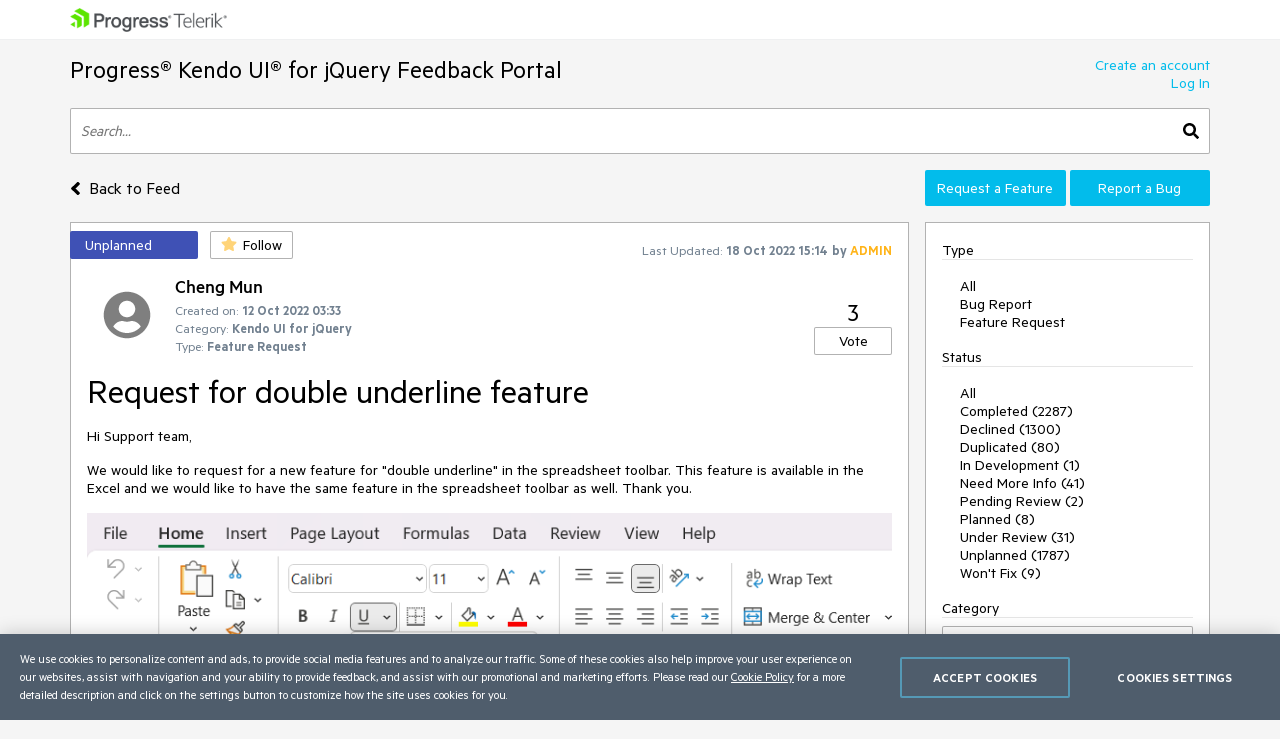

--- FILE ---
content_type: text/html; charset=utf-8
request_url: https://feedback.telerik.com/kendo-jquery-ui/1583038-request-for-double-underline-feature
body_size: 17555
content:
<!DOCTYPE html>

<html>
<head>
    <meta name="viewport" content="width=device-width" />
    <link rel="shortcut icon" href="/content/images/favicon.ico" />

    <link rel="preconnect" href="https://stats.g.doubleclick.net">
    <link rel="preconnect" href="https://www.googletagmanager.com">

    <link rel="preload" href="/content/fonts/metric-light.woff2" as="font" crossorigin="anonymous" />
    <link rel="preload" href="/content/fonts/metric-medium.woff2" as="font" crossorigin="anonymous" />
    <link rel="preload" href="/content/fonts/metric-regular.woff2" as="font" crossorigin="anonymous" />
    <link rel="preload" href="/content/fonts/metric-semibold.woff2" as="font" crossorigin="anonymous" />

    
    <title>
        Request for double underline feature
    </title>
    
	<meta name="feedback-portal" content="9" />
	<meta name="thread-id" content="1583038" />
	<meta name="thread-status" content="4" />
	<meta name="thread-type" content="2" />
		<meta name="thread-category" content="949" />


    <link href="/content/css?v=VBn70ooU1jLOoo3ldNhAsf812CHkHXxZObR7XoKz2sA1" rel="stylesheet"/>


    <script src="/bundles/js?v=NcAgLPkyKb5gMPX76CByWNPf1s1P7kz57ffg6AIfn8E1" async></script>


    <script>
        window.addEventListener('DOMContentLoaded', (function () {
            var buttons = document.getElementsByTagName("button");
            for (var i = 0; i < buttons.length; i++) {
                buttons[i].setAttribute('disabled', 'disabled');
            }

            window._fpq = window._fpq || [];
            window._fpq.push(function () {
                for (var i = 0; i < buttons.length; i++) {
                    buttons[i].removeAttribute('disabled');
                }
            });
        }));
    </script>
    <!-- Google Tag Manager -->
    <script>
    window.isMobile = function () {
        var result = false;
        var matches = [
            /(Windows Phone(?: OS)?)\s(\d+)\.(\d+(\.\d+)?)/,
            /(Silk)\/(\d+)\.(\d+(\.\d+)?)/,
            /(Android|Android.*(?:Opera|Firefox).*?\/)\s*(\d+)\.?(\d+(\.\d+)?)?/,
            /(iPhone|iPod).*OS\s+(\d+)[\._]([\d\._]+)/,
            /(iPad).*OS\s+(\d+)[\._]([\d_]+)/,
            /(MeeGo).+NokiaBrowser\/(\d+)\.([\d\._]+)/,
            /(webOS)\/(\d+)\.(\d+(\.\d+)?)/,
            /(BlackBerry|BB10).*?Version\/(\d+)\.(\d+(\.\d+)?)/,
            /(PlayBook).*?Tablet\s*OS\s*(\d+)\.(\d+(\.\d+)?)/,
            /(MSIE)\s+(\d+)\.(\d+(\.\d+)?)/,
            /(tizen).*?Version\/(\d+)\.(\d+(\.\d+)?)/i,
            /(sailfish).*rv:(\d+)\.(\d+(\.\d+)?).*firefox/i,
            /(Mobile).*rv:(\d+)\.(\d+(\.\d+)?).*Firefox/
        ];
        for (var i = 0; i < matches.length; i++) {
            result = matches[i].test(window.navigator.userAgent);
            if (result) {
                break;
            }
        }
        return result;
    }
</script>

<script type="text/plain" class="optanon-category-1">
    if (!isMobile()) {
        (function(w, d, s, l, i) {
		    w[l] = w[l] || [];
		    w[l].push({
		    'gtm.start': new Date().getTime(),
		    event: 'gtm.js'
		});
		    
        var f = d.getElementsByTagName(s)[0],
		j = d.createElement(s),
		dl = l != 'dataLayer' ? '&l=' + l : '';
		j.async = true;
		j.src = 'https://www.googletagmanager.com/gtm.js?id=' + i + dl;
		f.parentNode.insertBefore(j, f);
		})(window, document, 'script', 'dataLayer', "GTM-6X92");
	}
</script>

<script type="text/plain" class="optanon-category-2">
    if (isMobile()) {
	    window._gaq = window._gaq || [];
	    window._gaq.push(['_setAccount', "UA-111455-1"],
	    ['_setDomainName', '.telerik.com'],
	    ['_addIgnoredRef', 'telerik.com'],
	    ['_trackPageview']);

	    var ga = document.createElement('script'); 
        ga.type = 'text/javascript'; 
        ga.async = true;
	    ga.src = '//stats.g.doubleclick.net/dc.js';
	    var s = document.getElementsByTagName('script')[0]; 
        s.parentNode.insertBefore(ga, s);
	}
</script>

<script src="https://cdn.cookielaw.org/consent/3dfce4f2-dab6-4128-9f33-df7e0597da82/otSDKStub.js" data-language="en" type="text/javascript" charset="UTF-8" data-domain-script="3dfce4f2-dab6-4128-9f33-df7e0597da82" async></script>

    <!-- End Google Tag Manager -->

    
    
	<script>
		var isUserAuthenticated = false;
		function initializeUI() {
			$('#replyContent').kendoEditor({
				tools: [
					"formatting",
					"bold",
					"italic",
					"underline",
					"justifyLeft",
					"justifyCenter",
					"justifyRight",
					"insertUnorderedList",
					"insertOrderedList",
					"indent",
					"outdent",
					"createLink",
					"unlink",
					"insertImage",
					"backColor"
				]
			});

			var allowedExtensions = [".zip",".rar",".jpg",".png",".gif"];
			var maxFileSize = 20971520;

			$("#attachments").kendoUpload({
				async: {
					saveUrl: "/tempfile/save",
					removeUrl: "/tempfile/remove",
					autoUpload: true,
					batch: false,
					saveField: 'tempFile',
					removeField: 'name',
				},
				success: onSuccess,
				remove: onRemove,
				upload: onUpload
			});

			function onUpload(e) {
				var file = e.files[0];

				if (file.size <= 0) {
					notificationService.error("File is too small.", null, { timeOut: 0, extendedTimeOut: 0 });
					$('#dAttachmentError').empty();
					e.preventDefault();
					return;
				}

				if (allowedExtensions.indexOf(file.extension.toLowerCase()) < 0) {
					notificationService.error("Incorrect file extension. Please choose file with valid extension.", null, { timeOut: 0, extendedTimeOut: 0 });
					$('#dAttachmentError').empty();
					e.preventDefault();
					return;
				}

				var totalSize = $("#attachments")
					.data('kendoUpload')
					.getFiles()
					.reduce(function (total, currentFile) {
						return total + currentFile.size;
					}, 0);

				if (totalSize > maxFileSize) {
					notificationService.error("Files total size is too large."), null, { timeOut: 0, extendedTimeOut: 0 };
					$('#dAttachmentError').empty();
					e.preventDefault();
					return;
				}
			}

			function onSuccess(e) {
				var files = $("#attachments").data('kendoUpload').getFiles();

				if (e.operation === "upload") {
					e.files[0].tempName = e.response;
				}

				if (e.operation === "remove") {
					var removedFileIndex = files.indexOf(e.files[0]);
					if (removedFileIndex >= 0) {
						files.splice(removedFileIndex, 1);
					}
				}

				$('#replyForm').find('.uploaded-attachment').remove();

				for (var i = 0; i < files.length; i++) {
					$("<input />")
						.attr("name", 'attachments[' + i + '].name')
						.attr("type", 'hidden')
						.addClass('uploaded-attachment')
						.val(files[i].name)
						.appendTo('#replyForm');

					$("<input />")
						.attr("name", 'attachments[' + i + '].tempFileName')
						.attr("type", 'hidden')
						.addClass('uploaded-attachment')
						.val(files[i].tempName)
						.appendTo('#replyForm');
				}

				$('#attachments').blur();
			}

			function onRemove(e) {
				e.data = {
					tempFileName: e.files[0].tempName,
					name: e.files[0].name
				};
			}
		};

		window._fpq = window._fpq || [];
		window._fpq.push(function () {
			if (window.location.hash == '#posted') {
				window.location.hash = '';
				scrollAndShowNotification();
			}
		});

		function onReplySucceeded() {
			initializeUI();
			grecaptcha.render($('#replyCpt')[0])
			$.validator.unobtrusive.parse("#replyForm");

			if (isUserAuthenticated) {
				notificationService.success("Your comment has been posted successfully!");
			} else {
				window.location.href = window.location.href + '#posted';
				window.location.reload();
			}

			$(window).off('beforeunload');
		}

		function submitReply() {
			$('#replyForm').submit();
		}

		function replyBtnClick() {
			var $replyForm = $('#replyForm');
			$replyForm.validate();

			if (!$replyForm.valid()) {
				return;
			}

			if (isUserAuthenticated) {
				grecaptcha.execute();
			} else {
				openAuthPopup('/authentication/logincallback', function () { grecaptcha.execute() });
			}
		}

		function scrollAndShowNotification() {
			$('html, body').animate({
				scrollTop: ($('.comment-box').first().offset().top)
			}, 500);

			notificationService.success("Your comment has been posted successfully!")
		}

		function showReplyContainer(button) {
			$(button).spinLoaderInline();

			loadReplyScripts()
				.then(function () {
					$('#reply-container-toggle').hide();
					$('#reply-container')
						.show(0, function () {
							scrollElementToBottom('btnReply')
						});
                    $(window).on('beforeunload', canLeavePage);
				});
		}

		function canLeavePage() {
            var val = $('#replyContent').data('kendoEditor').value();
            if (val) {
                return 'Are you sure you want to leave this page?'
            }
		}

		var replyScriptsPromise = null;

		function loadReplyScripts() {
			if (!replyScriptsPromise) {
				replyScriptsPromise = Promise.all([
					loadCssAsync('https://kendo.cdn.telerik.com/2019.1.220/styles/kendo.common-office365.min.css'),
					loadCssAsync('https://kendo.cdn.telerik.com/2019.1.220/styles/kendo.office365.min.css'),
					loadCssAsync('https://kendo.cdn.telerik.com/2019.1.220/styles/kendo.office365.mobile.min.css'),
					loadScriptAsync('https://kendo.cdn.telerik.com/2019.1.220/js/jszip.min.js'),
					loadScriptAsync('https://kendo.cdn.telerik.com/2019.1.220/js/kendo.all.min.js'),
					loadRecaptcha()
				])
					.then(function () {
						initializeUI();
					});
			}

			return replyScriptsPromise;
		}

		function loadRecaptcha() {
			return new Promise(function (resolve, reject) {
				window.grecaptchaLoad = function () {
					grecaptcha.render($('#replyCpt')[0]);
					resolve();
				}

				loadScriptAsync('https://www.google.com/recaptcha/api.js?onload=grecaptchaLoad&render=explicit', null, true)
					.then(function () { }, reject);
			});
		}

		function scrollElementToBottom(elementId) {
			var $element = $('#' + elementId);

			if (isInViewPort($element)) {
				return;
			}

			var topOffset = $element.offset().top - $(window).height() + 50;

			if (topOffset <= 0) {
				return;
			}

			$('html, body').animate({
				scrollTop: topOffset
			}, 500);
		}

		function isInViewPort($element) {
			var viewPortTop = $(window).scrollTop();
			var viewPortBottom = viewPortTop + $(window).height();

			var elementTop = $element.offset().top;

			var result = elementTop < viewPortBottom && elementTop > viewPortTop;

			return result;
		}
	</script>


</head>
<body class="row no-gutters">
	<!-- Google Tag Manager (noscript) -->
	<noscript>
		<iframe src="https://www.googletagmanager.com/ns.html?id=GTM-6X92"
				height="0" width="0" style="display:none;visibility:hidden"></iframe>
	</noscript>
	<!-- End Google Tag Manager (noscript) -->
	<div class="col-12">
		<div class="header mb-3 pr-sm-0 pl-sm-0 pl-3 pr-3">
			<div class="container">
				<a href="https://www.telerik.com/" class="e2e-progress-telerik-link row">
					<img class="logo" src="/content/images/logo.png" />
				</a>
			</div>
		</div>
		<div class="pr-sm-0 pl-sm-0 pl-3 pr-3">
			<div class="container e2e-main-container">





<div class="row justify-content-between">
    <div class="portal-header col p-0 pb-3">
        <a href="/kendo-jquery-ui" class="txt-link e2e-portal-name-link">
            Progress&#174; Kendo UI&#174; for jQuery Feedback Portal
        </a>
    </div>
    <div class="side-bar-toggle col-auto d-md-none d-flex align-items-end pb-3">
		<svg xmlns="http://www.w3.org/2000/svg" viewBox="0 0 448 512"><path d="M16 132h416c8.837 0 16-7.163 16-16V76c0-8.837-7.163-16-16-16H16C7.163 60 0 67.163 0 76v40c0 8.837 7.163 16 16 16zm0 160h416c8.837 0 16-7.163 16-16v-40c0-8.837-7.163-16-16-16H16c-8.837 0-16 7.163-16 16v40c0 8.837 7.163 16 16 16zm0 160h416c8.837 0 16-7.163 16-16v-40c0-8.837-7.163-16-16-16H16c-8.837 0-16 7.163-16 16v40c0 8.837 7.163 16 16 16z" /></svg>
    </div>
    <div class="col-auto p-0 d-none d-md-inline-block pb-3">
            <a href="https://www.telerik.com/login/v2/telerik#register" target="_blank" class="row justify-content-end no-gutters e2e-create-account-link">Create an account</a>
            <a href="javascript:void(0)" class="row justify-content-end no-gutters e2e-log-in-link" onclick="window.openAuthPopup('/Authentication/LogInCallback')">Log In</a>
    </div>
</div>

<div class="row mb-3">
    <div class="col p-0">
        <div class="search-container">
<form action="/kendo-jquery-ui/search" class="row no-gutters justify-content-between" method="get">                <input id="txtSearch" type="text" name="searchterm" class="search-box col e2e-main-search" maxlength="500" placeholder="Search..." />
				<button class="search-btn col-auto e2e-main-search-button">
					<svg xmlns="http://www.w3.org/2000/svg" viewBox="0 0 512 512"><path d="M505 442.7L405.3 343c-4.5-4.5-10.6-7-17-7H372c27.6-35.3 44-79.7 44-128C416 93.1 322.9 0 208 0S0 93.1 0 208s93.1 208 208 208c48.3 0 92.7-16.4 128-44v16.3c0 6.4 2.5 12.5 7 17l99.7 99.7c9.4 9.4 24.6 9.4 33.9 0l28.3-28.3c9.4-9.4 9.4-24.6.1-34zM208 336c-70.7 0-128-57.2-128-128 0-70.7 57.2-128 128-128 70.7 0 128 57.2 128 128 0 70.7-57.2 128-128 128z" /></svg>
				</button>
</form>        </div>
    </div>
</div>

<div class="row top-nav mb-3">
		<div class="pl-0 col-lg-8 col-xl-9 align-self-xl-center align-self-sm-end">
			<span>
				<a class="txt-link no-hover e2e-back-to-feed-button" href="/kendo-jquery-ui">
					<svg xmlns="http://www.w3.org/2000/svg" class="arrow-back-to-feed mr-1 u-vam" viewBox="0 0 256 512"><path d="M31.7 239l136-136c9.4-9.4 24.6-9.4 33.9 0l22.6 22.6c9.4 9.4 9.4 24.6 0 33.9L127.9 256l96.4 96.4c9.4 9.4 9.4 24.6 0 33.9L201.7 409c-9.4 9.4-24.6 9.4-33.9 0l-136-136c-9.5-9.4-9.5-24.6-.1-34z" /></svg>
					<span class="h4 u-vam">Back to Feed</span>
				</a>
				</span>
			</div>
    <div class="pb-3 pb-lg-0 col-lg-4 col-md-12 col-xl-3 p-0 align-self-end order-first order-lg-last">
        <div class="row no-gutters">
                <a class="col-md col-lg-12 col-xl mt-xl-0 mt-2 btn-accent e2e-submit-issue-link "
                   target="_blank"
                   href="https://www.telerik.com/account/support-center/contact-us/technical-support?fbp=true&amp;pid=949&amp;type=2&amp;spid=&amp;q=">
                    Request a Feature
                </a>
                <a class="col-md col-lg-12 col-xl mt-xl-0 mt-2 btn-accent e2e-submit-issue-link ml-xl-1 ml-lg-0 ml-0 ml-md-1"
                   target="_blank"
                   href="https://www.telerik.com/account/support-center/contact-us/technical-support?fbp=true&amp;pid=949&amp;type=3&amp;spid=&amp;q=">
                    Report a Bug
                </a>
        </div>
    </div>
</div>

<div class="row">
    <div class="col-12 col-md-8 col-xl-9 pl-0 pr-0 pr-md-3">







<div id="thread-details-1583038" class="thread-box pt-2 e2e-ticket-box">
	<div class="row justify-content-between no-gutters mr-3">

		<div class="col-auto u-ml-1">
			<div>
				<div class="d-inline-block thread-status e2e-thread-status thread-status-unplanned" data-title="Valid feature request or bug report, not scheduled for implementation yet.">
					Unplanned
				</div>
				<div class="d-inline-block pl-2">
					
<div id="follow-1583038">
<form action="/follower/follow" data-ajax="true" data-ajax-begin="$(&#39;#follow-1583038 button&#39;).prop(&#39;disabled&#39;, true)" data-ajax-failure="notificationService.defaultError()" data-ajax-mode="replace-with" data-ajax-success="window.reloadPage()" data-ajax-update="#follow-1583038" id="form0" method="post">		<input type="hidden" name="id" value="1583038" />
		
			<input name="__RequestVerificationToken" type="hidden" value="JGe1AYWMkP36GIkOmUqAcRwD3eACw_n6v-RUaD86oDVDGIEAztUPNxj28jdLyyGmGy5u23zjpMQwNhjFK-VsF-9N_MvO05K7z_mosBJ9F8Zz8Q9H6DD7ctfEtU1yo6hhjbNd5aZO0-DBXJnUmRNAXw2" />
		
			<button class="portal-btn btn-follow e2e-follow-btn"
					type="button"
					onclick="openAuthPopup('/authentication/logincallback', function() {$('#follow-1583038 form').submit()}); return false">
				<svg xmlns="http://www.w3.org/2000/svg" viewBox="0 0 576 512"><path d="M259.3 17.8L194 150.2 47.9 171.5c-26.2 3.8-36.7 36.1-17.7 54.6l105.7 103-25 145.5c-4.5 26.3 23.2 46 46.4 33.7L288 439.6l130.7 68.7c23.2 12.2 50.9-7.4 46.4-33.7l-25-145.5 105.7-103c19-18.5 8.5-50.8-17.7-54.6L382 150.2 316.7 17.8c-11.7-23.6-45.6-23.9-57.4 0z" /></svg>
				<span>Follow</span>
			</button>
</form></div>
				</div>
			</div>
		</div>
		<div class="col-md col-lg-auto align-self-start text-center d-none d-md-inline-block u-pt10">
			<span class="lbl-sm">Last Updated:</span>
			<span class="txt-sm e2e-last-updated-time" data-utcdate="1666106043713">18 Oct 2022 15:14</span>
			<span class="txt-sm e2e-last-updated-by-user">
				by 					<span class="adm-name txt-sm">ADMIN</span>
			</span>
		</div>
	</div>
	<div class="row no-gutters justify-content-between mr-3 mt-3 ml-3">
		<div class="row col no-gutters">
			<div class="col-auto mr-2">
				<div class="avatar-container">
		<img src="/content/images/default-avatar.svg" class="img-def-avatar e2e-avatar-image" loading="lazy" />
	
</div>
			</div>
			<div class="row col u-wsnw">
				<div class="col-12">
					<span class="header3 e2e-thread-created-by-user">Cheng Mun</span>
				</div>
				<div class="row no-gutters col-12 align-self-end">
					<div class="col-12">
						<span class="lbl-sm">Created on:</span>
						<span class="txt-sm e2e-created-on" data-utcdate="1665545615530">12 Oct 2022 03:33</span>
					</div>
						<div class="col-12 e2e-ticket-category-section">
							<span class="lbl-sm">Category:</span>
							<span class="txt-sm e2e-ticket-category">Kendo UI for jQuery</span>
						</div>
					<div class="col-12">
						<span class="lbl-sm">Type:</span>
						<span class="txt-sm e2e-ticket-type">Feature Request</span>
					</div>
				</div>
			</div>
		</div>
		<div class="col-auto align-self-end">
			
<form action="/vote/votethread" data-ajax="true" data-ajax-begin="$(&#39;#vote-1583038 button&#39;).prop(&#39;disabled&#39;, true)" data-ajax-failure="notificationService.defaultError()" data-ajax-mode="replace-with" data-ajax-success="window.reloadPage()" data-ajax-update="#vote-1583038" id="vote-1583038" method="post">	<div class="row no-gutters justify-content-center">
		<div class="col-auto">
			<span class="txt-lg e2e-votes-count ">3</span>
		</div>
	</div>
	<div class="row no-gutters justify-content-center">
		<div class="col-auto">
				<button class="portal-btn btn-vote e2e-vote-button"
						type="button"
						onclick="openAuthPopup('/authentication/logincallback', function() {
							$('#vote-1583038').submit();
						}); return false">
					Vote
				</button>
		</div>
		<input name="__RequestVerificationToken" type="hidden" value="7Z42aLbfjvtQmz8OjJOZgtHTxa-D0vLZYfwwZk7f3UdHtIA1Mmjw5TPPSsMhAU34ghO6bq1QBBwOZJml2Rv-kVIa7KqjDOkOGEBbSzjU6z12Hla_TW30C_kETWrBfL_LTAuLmaDfoTIc7eU4Vxxd7Q2" />
	</div>
	<input name="portalThreadId" value="1583038" type="hidden" />
	<input name="voteCount" value="3" type="hidden" />
</form>
		</div>
	</div>
	<div class="txt-xl u-wwbw m-3 e2e-thread-title">Request for double underline feature</div>
	<div class="u-bb pb-3 mr-3 ml-3">
		<div class="e2e-thread-description u-wwbw msg-content">
			<p>Hi Support team,</p><p>We would like to request for a new feature for "double underline" in the spreadsheet toolbar. This feature is available in the Excel and we would like to have the same feature in the spreadsheet toolbar as well. Thank you.</p><p><img src="/embedded-images/1583038/image/0?h=6947ee75cece12ac3e9a810309b03de5ebb294853367ce7545ab2874671f7b85" loading="lazy"></p><p><img src="/embedded-images/1583038/image/1?h=663f3faf411c74131f17c26d5e3fd0212c64b3adbefe46b93eea28f05739e981" loading="lazy"></p><p>&nbsp;</p>
		</div>


	</div>
	<div id="reply-container-toggle" class="m-3 mb-4">
		<button onclick="showReplyContainer(this)" class="color-btn btn-accent btn-l e2e-add-comment-button">Add a Comment</button>
	</div>
	<div id="reply-container" class="m-3 mb-5 e2e-reply-section"  style="display:none">
<form action="/kendo-jquery-ui/1583038/reply" class="u-bb pb-3" data-ajax="true" data-ajax-begin="$(&#39;#btnReply&#39;).text(&#39;Posting&#39;).spinLoaderInline()" data-ajax-failure="notificationService.defaultError()" data-ajax-method="POST" data-ajax-mode="replace-with" data-ajax-success="onReplySucceeded()" data-ajax-update="#thread-details-1583038" id="replyForm" method="post">			<label for="replyContent">Your Comment</label>
			<textarea data-val="true" data-val-htmlrequired="Comment text is required" autocomplete="off" name="messageContent" id="replyContent" class="w-100 u-h250 mb-2"></textarea>
			<div class="field-validation-valid e2e-comment-validation" data-valmsg-for="messageContent" data-valmsg-replace="true"></div>
			<label class="mt-3 mr-2" for="attachments">Attach files</label>
			<span class="lbl-sm">(Total attached files size should be smaller than <b>20mb</b>. Allowed extensions: <b>.zip, .rar, .jpg, .png, .gif</b>)</span>
			<div class="w-100">
				<input data-val="true" data-val-tempname="Files not yet uploaded" name="attachments" id="attachments" type="file" autocomplete="off" accept=".zip,.rar,.jpg,.png,.gif" />
			</div>
			<div id="dAttachmentError" class="field-validation-valid" data-valmsg-for="attachments" data-valmsg-replace="true"></div>
			
				<div class="g-recaptcha" data-callback="submitReply" data-siteKey="6LfgW3QUAAAAAFVWIO08xZxDocGf3mHApyXN6dvJ" data-size="invisible" id="replyCpt"></div>
				<input name="__RequestVerificationToken" type="hidden" value="VNdpMlYqn7JnjPDZlcyibzQLyjhiZuJfAPwfVYCOmv6zdYG_zB0PzRnNeC0ioW3fPNe2s8l-XWouO0byIpFJ289zDsXR-51u5PrFA-Z4XFjinnb3-DVuqvnzLDi718iZUs9fYVjMaprMTRg3DefYvg2" />
			
			<button id="btnReply" onclick="replyBtnClick()" class="mt-3 color-btn btn-accent btn-l e2e-post-comment-button" type="button">Post Comment</button>
</form>	</div>
	<div class="m-3 pb-2 u-bb e2e-thread-comments-count">
			0 comments
	</div>
</div>
</div>
    <div class="side-bar-container col-md-4 col-xl-3 p-0 d-md-inline-block d-none">


        <div class="col-8 col-sm-6 col-md-12 side-bar pl-3 pr-3">
            <div class="mt-2 d-md-none">
                    <a href="https://www.telerik.com/login/v2/telerik#register" target="_blank" class="d-block pt-1 pb-1 w-100">Create an account</a>
                    <a href="javascript:void(0)" class="d-block pt-1 pb-1 w-100" onclick="window.openAuthPopup('/Authentication/LogInCallback')">Log In</a>

                <div class="mt-3 mb-3 u-bb">View</div>
                <ul class="side-bar-list pb-2">
                        <li class="">
                            <a class="txt-link  pt-1 pb-1 d-inline-block w-100" href="/kendo-jquery-ui?listMode=Recent">Recently Updated</a>
                        </li>
                        <li class="">
                            <a class="txt-link  pt-1 pb-1 d-inline-block w-100" href="/kendo-jquery-ui?listMode=New">New Items</a>
                        </li>
                        <li class="">
                            <a class="txt-link  pt-1 pb-1 d-inline-block w-100" href="/kendo-jquery-ui?listMode=Popular">Most Popular</a>
                        </li>
				<li class="">
					<a class="txt-link  pt-1 pb-1 d-inline-block w-100" href="/kendo-jquery-ui/status-info">Status Info</a>
				</li>
                </ul>
            </div>
            <div class="u-bb mt-2 mb-3">Type</div>
            <ul class="side-bar-list e2e-side-bar-type">
                <li class="">
                    <a class="txt-link e2e-all-types-link e2e-type-link pt-1 pb-1 w-100 d-inline-block d-md-inline" href="/kendo-jquery-ui">All</a>
                </li>
                    <li class="">
                        <a class="txt-link e2e-type-link pt-1 pb-1 w-100 d-inline-block d-md-inline" href="/kendo-jquery-ui?typeId=3">Bug Report</a>
                    </li>
                    <li class="">
                        <a class="txt-link e2e-type-link pt-1 pb-1 w-100 d-inline-block d-md-inline" href="/kendo-jquery-ui?typeId=2">Feature Request</a>
                    </li>
            </ul>
            <div class="u-bb mt-3 mb-3">Status</div>
            <ul class="side-bar-list e2e-side-bar-status">
                <li class="">
                    <a class="txt-link e2e-all-statuses-link e2e-status-link pt-1 pb-1 w-100 d-inline-block d-md-inline" href="/kendo-jquery-ui">All</a>
                </li>
                    <li class="">
                        <a class="txt-link  e2e-status-link pt-1 pb-1 w-100 d-inline-block d-md-inline" href="/kendo-jquery-ui?statusId=2">Completed (2287)</a>
                    </li>
                    <li class="">
                        <a class="txt-link  e2e-status-link pt-1 pb-1 w-100 d-inline-block d-md-inline" href="/kendo-jquery-ui?statusId=3">Declined (1300)</a>
                    </li>
                    <li class="">
                        <a class="txt-link  e2e-status-link pt-1 pb-1 w-100 d-inline-block d-md-inline" href="/kendo-jquery-ui?statusId=31">Duplicated (80)</a>
                    </li>
                    <li class="">
                        <a class="txt-link  e2e-status-link pt-1 pb-1 w-100 d-inline-block d-md-inline" href="/kendo-jquery-ui?statusId=6">In Development (1)</a>
                    </li>
                    <li class="">
                        <a class="txt-link  e2e-status-link pt-1 pb-1 w-100 d-inline-block d-md-inline" href="/kendo-jquery-ui?statusId=27">Need More Info (41)</a>
                    </li>
                    <li class="">
                        <a class="txt-link  e2e-status-link pt-1 pb-1 w-100 d-inline-block d-md-inline" href="/kendo-jquery-ui?statusId=1">Pending Review (2)</a>
                    </li>
                    <li class="">
                        <a class="txt-link  e2e-status-link pt-1 pb-1 w-100 d-inline-block d-md-inline" href="/kendo-jquery-ui?statusId=9">Planned (8)</a>
                    </li>
                    <li class="">
                        <a class="txt-link  e2e-status-link pt-1 pb-1 w-100 d-inline-block d-md-inline" href="/kendo-jquery-ui?statusId=7">Under Review (31)</a>
                    </li>
                    <li class="">
                        <a class="txt-link  e2e-status-link pt-1 pb-1 w-100 d-inline-block d-md-inline" href="/kendo-jquery-ui?statusId=4">Unplanned (1787)</a>
                    </li>
                    <li class="">
                        <a class="txt-link  e2e-status-link pt-1 pb-1 w-100 d-inline-block d-md-inline" href="/kendo-jquery-ui?statusId=5">Won&#39;t Fix (9)</a>
                    </li>
            </ul>
                <div class="side-bar-header u-bb mt-3 mb-3 mb-md-2">Category</div>
                <input type="text" name="cat-search" class="col-12 d-none d-md-block mb-2 prompt e2e-category-filter" placeholder="search for..." />
                <ul class="side-bar-list cat-list e2e-side-bar-category">
                    <li class="">
                        <a class="txt-link e2e-all-categories-link e2e-category-link pt-1 pb-1 w-100 d-inline-block d-md-inline" href="/kendo-jquery-ui">All</a>
                    </li>
                        <li class="cat-link " data-title="Kendo UI for jQuery">
                            <a class="txt-link e2e-category-link pt-1 pb-1 w-100 d-inline-block d-md-inline" href="/kendo-jquery-ui?categoryId=949">Kendo UI for jQuery</a>
                        </li>
                        <li class="cat-link " data-title="ActionSheet">
                            <a class="txt-link e2e-category-link pt-1 pb-1 w-100 d-inline-block d-md-inline" href="/kendo-jquery-ui?categoryId=2328">ActionSheet</a>
                        </li>
                        <li class="cat-link " data-title="AICodingAssistant">
                            <a class="txt-link e2e-category-link pt-1 pb-1 w-100 d-inline-block d-md-inline" href="/kendo-jquery-ui?categoryId=2908">AICodingAssistant</a>
                        </li>
                        <li class="cat-link " data-title="AIPrompt">
                            <a class="txt-link e2e-category-link pt-1 pb-1 w-100 d-inline-block d-md-inline" href="/kendo-jquery-ui?categoryId=2791">AIPrompt</a>
                        </li>
                        <li class="cat-link " data-title="AppBar">
                            <a class="txt-link e2e-category-link pt-1 pb-1 w-100 d-inline-block d-md-inline" href="/kendo-jquery-ui?categoryId=2176">AppBar</a>
                        </li>
                        <li class="cat-link " data-title="ArcGauge">
                            <a class="txt-link e2e-category-link pt-1 pb-1 w-100 d-inline-block d-md-inline" href="/kendo-jquery-ui?categoryId=2902">ArcGauge</a>
                        </li>
                        <li class="cat-link " data-title="AutoComplete">
                            <a class="txt-link e2e-category-link pt-1 pb-1 w-100 d-inline-block d-md-inline" href="/kendo-jquery-ui?categoryId=883">AutoComplete</a>
                        </li>
                        <li class="cat-link " data-title="Avatar">
                            <a class="txt-link e2e-category-link pt-1 pb-1 w-100 d-inline-block d-md-inline" href="/kendo-jquery-ui?categoryId=2466">Avatar</a>
                        </li>
                        <li class="cat-link " data-title="Badge">
                            <a class="txt-link e2e-category-link pt-1 pb-1 w-100 d-inline-block d-md-inline" href="/kendo-jquery-ui?categoryId=2084">Badge</a>
                        </li>
                        <li class="cat-link " data-title="Barcode">
                            <a class="txt-link e2e-category-link pt-1 pb-1 w-100 d-inline-block d-md-inline" href="/kendo-jquery-ui?categoryId=1260">Barcode</a>
                        </li>
                        <li class="cat-link " data-title="BottomNavigation">
                            <a class="txt-link e2e-category-link pt-1 pb-1 w-100 d-inline-block d-md-inline" href="/kendo-jquery-ui?categoryId=2251">BottomNavigation</a>
                        </li>
                        <li class="cat-link " data-title="Breadcrumb">
                            <a class="txt-link e2e-category-link pt-1 pb-1 w-100 d-inline-block d-md-inline" href="/kendo-jquery-ui?categoryId=2094">Breadcrumb</a>
                        </li>
                        <li class="cat-link " data-title="BulletChart">
                            <a class="txt-link e2e-category-link pt-1 pb-1 w-100 d-inline-block d-md-inline" href="/kendo-jquery-ui?categoryId=1189">BulletChart</a>
                        </li>
                        <li class="cat-link " data-title="Button">
                            <a class="txt-link e2e-category-link pt-1 pb-1 w-100 d-inline-block d-md-inline" href="/kendo-jquery-ui?categoryId=1309">Button</a>
                        </li>
                        <li class="cat-link " data-title="ButtonGroup">
                            <a class="txt-link e2e-category-link pt-1 pb-1 w-100 d-inline-block d-md-inline" href="/kendo-jquery-ui?categoryId=1831">ButtonGroup</a>
                        </li>
                        <li class="cat-link " data-title="Calendar">
                            <a class="txt-link e2e-category-link pt-1 pb-1 w-100 d-inline-block d-md-inline" href="/kendo-jquery-ui?categoryId=898">Calendar</a>
                        </li>
                        <li class="cat-link " data-title="Captcha">
                            <a class="txt-link e2e-category-link pt-1 pb-1 w-100 d-inline-block d-md-inline" href="/kendo-jquery-ui?categoryId=2378">Captcha</a>
                        </li>
                        <li class="cat-link " data-title="Card">
                            <a class="txt-link e2e-category-link pt-1 pb-1 w-100 d-inline-block d-md-inline" href="/kendo-jquery-ui?categoryId=2067">Card</a>
                        </li>
                        <li class="cat-link " data-title="Chart">
                            <a class="txt-link e2e-category-link pt-1 pb-1 w-100 d-inline-block d-md-inline" href="/kendo-jquery-ui?categoryId=884">Chart</a>
                        </li>
                        <li class="cat-link " data-title="Chart Wizard">
                            <a class="txt-link e2e-category-link pt-1 pb-1 w-100 d-inline-block d-md-inline" href="/kendo-jquery-ui?categoryId=2826">Chart Wizard</a>
                        </li>
                        <li class="cat-link " data-title="Chat">
                            <a class="txt-link e2e-category-link pt-1 pb-1 w-100 d-inline-block d-md-inline" href="/kendo-jquery-ui?categoryId=1857">Chat</a>
                        </li>
                        <li class="cat-link " data-title="Checkbox">
                            <a class="txt-link e2e-category-link pt-1 pb-1 w-100 d-inline-block d-md-inline" href="/kendo-jquery-ui?categoryId=2085">Checkbox</a>
                        </li>
                        <li class="cat-link " data-title="CheckBoxGroup">
                            <a class="txt-link e2e-category-link pt-1 pb-1 w-100 d-inline-block d-md-inline" href="/kendo-jquery-ui?categoryId=2253">CheckBoxGroup</a>
                        </li>
                        <li class="cat-link " data-title="Chip">
                            <a class="txt-link e2e-category-link pt-1 pb-1 w-100 d-inline-block d-md-inline" href="/kendo-jquery-ui?categoryId=2588">Chip</a>
                        </li>
                        <li class="cat-link " data-title="ChipList">
                            <a class="txt-link e2e-category-link pt-1 pb-1 w-100 d-inline-block d-md-inline" href="/kendo-jquery-ui?categoryId=2589">ChipList</a>
                        </li>
                        <li class="cat-link " data-title="CircularGauge">
                            <a class="txt-link e2e-category-link pt-1 pb-1 w-100 d-inline-block d-md-inline" href="/kendo-jquery-ui?categoryId=2312">CircularGauge</a>
                        </li>
                        <li class="cat-link " data-title="CircularProgressBar">
                            <a class="txt-link e2e-category-link pt-1 pb-1 w-100 d-inline-block d-md-inline" href="/kendo-jquery-ui?categoryId=2494">CircularProgressBar</a>
                        </li>
                        <li class="cat-link " data-title="Collapsible">
                            <a class="txt-link e2e-category-link pt-1 pb-1 w-100 d-inline-block d-md-inline" href="/kendo-jquery-ui?categoryId=1622">Collapsible</a>
                        </li>
                        <li class="cat-link " data-title="ColorGradient">
                            <a class="txt-link e2e-category-link pt-1 pb-1 w-100 d-inline-block d-md-inline" href="/kendo-jquery-ui?categoryId=2495">ColorGradient</a>
                        </li>
                        <li class="cat-link " data-title="ColorPalette">
                            <a class="txt-link e2e-category-link pt-1 pb-1 w-100 d-inline-block d-md-inline" href="/kendo-jquery-ui?categoryId=2496">ColorPalette</a>
                        </li>
                        <li class="cat-link " data-title="ColorPicker">
                            <a class="txt-link e2e-category-link pt-1 pb-1 w-100 d-inline-block d-md-inline" href="/kendo-jquery-ui?categoryId=1185">ColorPicker</a>
                        </li>
                        <li class="cat-link " data-title="ComboBox">
                            <a class="txt-link e2e-category-link pt-1 pb-1 w-100 d-inline-block d-md-inline" href="/kendo-jquery-ui?categoryId=885">ComboBox</a>
                        </li>
                        <li class="cat-link " data-title="ContextMenu">
                            <a class="txt-link e2e-category-link pt-1 pb-1 w-100 d-inline-block d-md-inline" href="/kendo-jquery-ui?categoryId=2893">ContextMenu</a>
                        </li>
                        <li class="cat-link " data-title="Data Source">
                            <a class="txt-link e2e-category-link pt-1 pb-1 w-100 d-inline-block d-md-inline" href="/kendo-jquery-ui?categoryId=880">Data Source</a>
                        </li>
                        <li class="cat-link " data-title="Date Picker">
                            <a class="txt-link e2e-category-link pt-1 pb-1 w-100 d-inline-block d-md-inline" href="/kendo-jquery-ui?categoryId=899">Date Picker</a>
                        </li>
                        <li class="cat-link " data-title="DateInput">
                            <a class="txt-link e2e-category-link pt-1 pb-1 w-100 d-inline-block d-md-inline" href="/kendo-jquery-ui?categoryId=1815">DateInput</a>
                        </li>
                        <li class="cat-link " data-title="DateRangePicker">
                            <a class="txt-link e2e-category-link pt-1 pb-1 w-100 d-inline-block d-md-inline" href="/kendo-jquery-ui?categoryId=1947">DateRangePicker</a>
                        </li>
                        <li class="cat-link " data-title="DateTimePicker">
                            <a class="txt-link e2e-category-link pt-1 pb-1 w-100 d-inline-block d-md-inline" href="/kendo-jquery-ui?categoryId=2900">DateTimePicker</a>
                        </li>
                        <li class="cat-link " data-title="Diagram">
                            <a class="txt-link e2e-category-link pt-1 pb-1 w-100 d-inline-block d-md-inline" href="/kendo-jquery-ui?categoryId=1427">Diagram</a>
                        </li>
                        <li class="cat-link " data-title="Dialog">
                            <a class="txt-link e2e-category-link pt-1 pb-1 w-100 d-inline-block d-md-inline" href="/kendo-jquery-ui?categoryId=1777">Dialog</a>
                        </li>
                        <li class="cat-link " data-title="DockManager">
                            <a class="txt-link e2e-category-link pt-1 pb-1 w-100 d-inline-block d-md-inline" href="/kendo-jquery-ui?categoryId=2750">DockManager</a>
                        </li>
                        <li class="cat-link " data-title="Drag and Drop">
                            <a class="txt-link e2e-category-link pt-1 pb-1 w-100 d-inline-block d-md-inline" href="/kendo-jquery-ui?categoryId=882">Drag and Drop</a>
                        </li>
                        <li class="cat-link " data-title="Drawer">
                            <a class="txt-link e2e-category-link pt-1 pb-1 w-100 d-inline-block d-md-inline" href="/kendo-jquery-ui?categoryId=1998">Drawer</a>
                        </li>
                        <li class="cat-link " data-title="Drawing API">
                            <a class="txt-link e2e-category-link pt-1 pb-1 w-100 d-inline-block d-md-inline" href="/kendo-jquery-ui?categoryId=1524">Drawing API</a>
                        </li>
                        <li class="cat-link " data-title="DropDownButton">
                            <a class="txt-link e2e-category-link pt-1 pb-1 w-100 d-inline-block d-md-inline" href="/kendo-jquery-ui?categoryId=2537">DropDownButton</a>
                        </li>
                        <li class="cat-link " data-title="DropDownList">
                            <a class="txt-link e2e-category-link pt-1 pb-1 w-100 d-inline-block d-md-inline" href="/kendo-jquery-ui?categoryId=886">DropDownList</a>
                        </li>
                        <li class="cat-link " data-title="DropDownTree">
                            <a class="txt-link e2e-category-link pt-1 pb-1 w-100 d-inline-block d-md-inline" href="/kendo-jquery-ui?categoryId=1858">DropDownTree</a>
                        </li>
                        <li class="cat-link " data-title="Editor">
                            <a class="txt-link e2e-category-link pt-1 pb-1 w-100 d-inline-block d-md-inline" href="/kendo-jquery-ui?categoryId=967">Editor</a>
                        </li>
                        <li class="cat-link " data-title="Effects">
                            <a class="txt-link e2e-category-link pt-1 pb-1 w-100 d-inline-block d-md-inline" href="/kendo-jquery-ui?categoryId=1213">Effects</a>
                        </li>
                        <li class="cat-link " data-title="ExpansionPanel">
                            <a class="txt-link e2e-category-link pt-1 pb-1 w-100 d-inline-block d-md-inline" href="/kendo-jquery-ui?categoryId=2250">ExpansionPanel</a>
                        </li>
                        <li class="cat-link " data-title="FileManager">
                            <a class="txt-link e2e-category-link pt-1 pb-1 w-100 d-inline-block d-md-inline" href="/kendo-jquery-ui?categoryId=2093">FileManager</a>
                        </li>
                        <li class="cat-link " data-title="Filter">
                            <a class="txt-link e2e-category-link pt-1 pb-1 w-100 d-inline-block d-md-inline" href="/kendo-jquery-ui?categoryId=2054">Filter</a>
                        </li>
                        <li class="cat-link " data-title="FlatColorPicker">
                            <a class="txt-link e2e-category-link pt-1 pb-1 w-100 d-inline-block d-md-inline" href="/kendo-jquery-ui?categoryId=2497">FlatColorPicker</a>
                        </li>
                        <li class="cat-link " data-title="FloatingActionButton">
                            <a class="txt-link e2e-category-link pt-1 pb-1 w-100 d-inline-block d-md-inline" href="/kendo-jquery-ui?categoryId=2249">FloatingActionButton</a>
                        </li>
                        <li class="cat-link " data-title="Form">
                            <a class="txt-link e2e-category-link pt-1 pb-1 w-100 d-inline-block d-md-inline" href="/kendo-jquery-ui?categoryId=2141">Form</a>
                        </li>
                        <li class="cat-link " data-title="Gantt">
                            <a class="txt-link e2e-category-link pt-1 pb-1 w-100 d-inline-block d-md-inline" href="/kendo-jquery-ui?categoryId=1520">Gantt</a>
                        </li>
                        <li class="cat-link " data-title="Globalization">
                            <a class="txt-link e2e-category-link pt-1 pb-1 w-100 d-inline-block d-md-inline" href="/kendo-jquery-ui?categoryId=930">Globalization</a>
                        </li>
                        <li class="cat-link " data-title="Grid">
                            <a class="txt-link e2e-category-link pt-1 pb-1 w-100 d-inline-block d-md-inline" href="/kendo-jquery-ui?categoryId=887">Grid</a>
                        </li>
                        <li class="cat-link " data-title="Heatmap">
                            <a class="txt-link e2e-category-link pt-1 pb-1 w-100 d-inline-block d-md-inline" href="/kendo-jquery-ui?categoryId=2377">Heatmap</a>
                        </li>
                        <li class="cat-link " data-title="Hierarchical Data Source">
                            <a class="txt-link e2e-category-link pt-1 pb-1 w-100 d-inline-block d-md-inline" href="/kendo-jquery-ui?categoryId=1034">Hierarchical Data Source</a>
                        </li>
                        <li class="cat-link " data-title="ImageEditor">
                            <a class="txt-link e2e-category-link pt-1 pb-1 w-100 d-inline-block d-md-inline" href="/kendo-jquery-ui?categoryId=2186">ImageEditor</a>
                        </li>
                        <li class="cat-link " data-title="InlineAIPrompt">
                            <a class="txt-link e2e-category-link pt-1 pb-1 w-100 d-inline-block d-md-inline" href="/kendo-jquery-ui?categoryId=2844">InlineAIPrompt</a>
                        </li>
                        <li class="cat-link " data-title="Licensing">
                            <a class="txt-link e2e-category-link pt-1 pb-1 w-100 d-inline-block d-md-inline" href="/kendo-jquery-ui?categoryId=2877">Licensing</a>
                        </li>
                        <li class="cat-link " data-title="LinearGauge">
                            <a class="txt-link e2e-category-link pt-1 pb-1 w-100 d-inline-block d-md-inline" href="/kendo-jquery-ui?categoryId=968">LinearGauge</a>
                        </li>
                        <li class="cat-link " data-title="ListBox">
                            <a class="txt-link e2e-category-link pt-1 pb-1 w-100 d-inline-block d-md-inline" href="/kendo-jquery-ui?categoryId=1809">ListBox</a>
                        </li>
                        <li class="cat-link " data-title="ListView">
                            <a class="txt-link e2e-category-link pt-1 pb-1 w-100 d-inline-block d-md-inline" href="/kendo-jquery-ui?categoryId=966">ListView</a>
                        </li>
                        <li class="cat-link " data-title="Loader">
                            <a class="txt-link e2e-category-link pt-1 pb-1 w-100 d-inline-block d-md-inline" href="/kendo-jquery-ui?categoryId=2190">Loader</a>
                        </li>
                        <li class="cat-link " data-title="Map">
                            <a class="txt-link e2e-category-link pt-1 pb-1 w-100 d-inline-block d-md-inline" href="/kendo-jquery-ui?categoryId=1311">Map</a>
                        </li>
                        <li class="cat-link " data-title="MaskedTextBox">
                            <a class="txt-link e2e-category-link pt-1 pb-1 w-100 d-inline-block d-md-inline" href="/kendo-jquery-ui?categoryId=1425">MaskedTextBox</a>
                        </li>
                        <li class="cat-link " data-title="MediaPlayer">
                            <a class="txt-link e2e-category-link pt-1 pb-1 w-100 d-inline-block d-md-inline" href="/kendo-jquery-ui?categoryId=1783">MediaPlayer</a>
                        </li>
                        <li class="cat-link " data-title="Menu">
                            <a class="txt-link e2e-category-link pt-1 pb-1 w-100 d-inline-block d-md-inline" href="/kendo-jquery-ui?categoryId=888">Menu</a>
                        </li>
                        <li class="cat-link " data-title="MultiColumnComboBox">
                            <a class="txt-link e2e-category-link pt-1 pb-1 w-100 d-inline-block d-md-inline" href="/kendo-jquery-ui?categoryId=1872">MultiColumnComboBox</a>
                        </li>
                        <li class="cat-link " data-title="MultiSelect">
                            <a class="txt-link e2e-category-link pt-1 pb-1 w-100 d-inline-block d-md-inline" href="/kendo-jquery-ui?categoryId=1184">MultiSelect</a>
                        </li>
                        <li class="cat-link " data-title="MultiViewCalendar">
                            <a class="txt-link e2e-category-link pt-1 pb-1 w-100 d-inline-block d-md-inline" href="/kendo-jquery-ui?categoryId=1954">MultiViewCalendar</a>
                        </li>
                        <li class="cat-link " data-title="MVVM">
                            <a class="txt-link e2e-category-link pt-1 pb-1 w-100 d-inline-block d-md-inline" href="/kendo-jquery-ui?categoryId=965">MVVM</a>
                        </li>
                        <li class="cat-link " data-title="Notification">
                            <a class="txt-link e2e-category-link pt-1 pb-1 w-100 d-inline-block d-md-inline" href="/kendo-jquery-ui?categoryId=1426">Notification</a>
                        </li>
                        <li class="cat-link " data-title="NumericTextBox">
                            <a class="txt-link e2e-category-link pt-1 pb-1 w-100 d-inline-block d-md-inline" href="/kendo-jquery-ui?categoryId=928">NumericTextBox</a>
                        </li>
                        <li class="cat-link " data-title="OrgChart">
                            <a class="txt-link e2e-category-link pt-1 pb-1 w-100 d-inline-block d-md-inline" href="/kendo-jquery-ui?categoryId=2375">OrgChart</a>
                        </li>
                        <li class="cat-link " data-title="OTP Input">
                            <a class="txt-link e2e-category-link pt-1 pb-1 w-100 d-inline-block d-md-inline" href="/kendo-jquery-ui?categoryId=2831">OTP Input</a>
                        </li>
                        <li class="cat-link " data-title="Pager">
                            <a class="txt-link e2e-category-link pt-1 pb-1 w-100 d-inline-block d-md-inline" href="/kendo-jquery-ui?categoryId=2223">Pager</a>
                        </li>
                        <li class="cat-link " data-title="PanelBar">
                            <a class="txt-link e2e-category-link pt-1 pb-1 w-100 d-inline-block d-md-inline" href="/kendo-jquery-ui?categoryId=889">PanelBar</a>
                        </li>
                        <li class="cat-link " data-title="PDFViewer">
                            <a class="txt-link e2e-category-link pt-1 pb-1 w-100 d-inline-block d-md-inline" href="/kendo-jquery-ui?categoryId=1981">PDFViewer</a>
                        </li>
                        <li class="cat-link " data-title="PivotGrid">
                            <a class="txt-link e2e-category-link pt-1 pb-1 w-100 d-inline-block d-md-inline" href="/kendo-jquery-ui?categoryId=1521">PivotGrid</a>
                        </li>
                        <li class="cat-link " data-title="PivotGridV2">
                            <a class="txt-link e2e-category-link pt-1 pb-1 w-100 d-inline-block d-md-inline" href="/kendo-jquery-ui?categoryId=2443">PivotGridV2</a>
                        </li>
                        <li class="cat-link " data-title="Popover">
                            <a class="txt-link e2e-category-link pt-1 pb-1 w-100 d-inline-block d-md-inline" href="/kendo-jquery-ui?categoryId=2376">Popover</a>
                        </li>
                        <li class="cat-link " data-title="Popup">
                            <a class="txt-link e2e-category-link pt-1 pb-1 w-100 d-inline-block d-md-inline" href="/kendo-jquery-ui?categoryId=2905">Popup</a>
                        </li>
                        <li class="cat-link " data-title="ProgressBar">
                            <a class="txt-link e2e-category-link pt-1 pb-1 w-100 d-inline-block d-md-inline" href="/kendo-jquery-ui?categoryId=1310">ProgressBar</a>
                        </li>
                        <li class="cat-link " data-title="PropertyGrid">
                            <a class="txt-link e2e-category-link pt-1 pb-1 w-100 d-inline-block d-md-inline" href="/kendo-jquery-ui?categoryId=2792">PropertyGrid</a>
                        </li>
                        <li class="cat-link " data-title="QRCode">
                            <a class="txt-link e2e-category-link pt-1 pb-1 w-100 d-inline-block d-md-inline" href="/kendo-jquery-ui?categoryId=1190">QRCode</a>
                        </li>
                        <li class="cat-link " data-title="RadialGauge">
                            <a class="txt-link e2e-category-link pt-1 pb-1 w-100 d-inline-block d-md-inline" href="/kendo-jquery-ui?categoryId=2895">RadialGauge</a>
                        </li>
                        <li class="cat-link " data-title="RadioButton">
                            <a class="txt-link e2e-category-link pt-1 pb-1 w-100 d-inline-block d-md-inline" href="/kendo-jquery-ui?categoryId=2086">RadioButton</a>
                        </li>
                        <li class="cat-link " data-title="RadioGroup">
                            <a class="txt-link e2e-category-link pt-1 pb-1 w-100 d-inline-block d-md-inline" href="/kendo-jquery-ui?categoryId=2252">RadioGroup</a>
                        </li>
                        <li class="cat-link " data-title="RangeSlider">
                            <a class="txt-link e2e-category-link pt-1 pb-1 w-100 d-inline-block d-md-inline" href="/kendo-jquery-ui?categoryId=2904">RangeSlider</a>
                        </li>
                        <li class="cat-link " data-title="Rating">
                            <a class="txt-link e2e-category-link pt-1 pb-1 w-100 d-inline-block d-md-inline" href="/kendo-jquery-ui?categoryId=2061">Rating</a>
                        </li>
                        <li class="cat-link " data-title="ResponsivePanel">
                            <a class="txt-link e2e-category-link pt-1 pb-1 w-100 d-inline-block d-md-inline" href="/kendo-jquery-ui?categoryId=1623">ResponsivePanel</a>
                        </li>
                        <li class="cat-link " data-title="RippleContainer">
                            <a class="txt-link e2e-category-link pt-1 pb-1 w-100 d-inline-block d-md-inline" href="/kendo-jquery-ui?categoryId=1955">RippleContainer</a>
                        </li>
                        <li class="cat-link " data-title="Sankey">
                            <a class="txt-link e2e-category-link pt-1 pb-1 w-100 d-inline-block d-md-inline" href="/kendo-jquery-ui?categoryId=2793">Sankey</a>
                        </li>
                        <li class="cat-link " data-title="Scheduler">
                            <a class="txt-link e2e-category-link pt-1 pb-1 w-100 d-inline-block d-md-inline" href="/kendo-jquery-ui?categoryId=1258">Scheduler</a>
                        </li>
                        <li class="cat-link " data-title="ScrollView">
                            <a class="txt-link e2e-category-link pt-1 pb-1 w-100 d-inline-block d-md-inline" href="/kendo-jquery-ui?categoryId=1972">ScrollView</a>
                        </li>
                        <li class="cat-link " data-title="Signature">
                            <a class="txt-link e2e-category-link pt-1 pb-1 w-100 d-inline-block d-md-inline" href="/kendo-jquery-ui?categoryId=2558">Signature</a>
                        </li>
                        <li class="cat-link " data-title="SkeletonContainer">
                            <a class="txt-link e2e-category-link pt-1 pb-1 w-100 d-inline-block d-md-inline" href="/kendo-jquery-ui?categoryId=2313">SkeletonContainer</a>
                        </li>
                        <li class="cat-link " data-title="Slider">
                            <a class="txt-link e2e-category-link pt-1 pb-1 w-100 d-inline-block d-md-inline" href="/kendo-jquery-ui?categoryId=890">Slider</a>
                        </li>
                        <li class="cat-link " data-title="Sortable">
                            <a class="txt-link e2e-category-link pt-1 pb-1 w-100 d-inline-block d-md-inline" href="/kendo-jquery-ui?categoryId=1424">Sortable</a>
                        </li>
                        <li class="cat-link " data-title="SPA">
                            <a class="txt-link e2e-category-link pt-1 pb-1 w-100 d-inline-block d-md-inline" href="/kendo-jquery-ui?categoryId=1187">SPA</a>
                        </li>
                        <li class="cat-link " data-title="Sparkline">
                            <a class="txt-link e2e-category-link pt-1 pb-1 w-100 d-inline-block d-md-inline" href="/kendo-jquery-ui?categoryId=1188">Sparkline</a>
                        </li>
                        <li class="cat-link " data-title="SpeechToTextButton">
                            <a class="txt-link e2e-category-link pt-1 pb-1 w-100 d-inline-block d-md-inline" href="/kendo-jquery-ui?categoryId=2843">SpeechToTextButton</a>
                        </li>
                        <li class="cat-link " data-title="SplitButton">
                            <a class="txt-link e2e-category-link pt-1 pb-1 w-100 d-inline-block d-md-inline" href="/kendo-jquery-ui?categoryId=2538">SplitButton</a>
                        </li>
                        <li class="cat-link " data-title="Splitter">
                            <a class="txt-link e2e-category-link pt-1 pb-1 w-100 d-inline-block d-md-inline" href="/kendo-jquery-ui?categoryId=891">Splitter</a>
                        </li>
                        <li class="cat-link " data-title="Spreadsheet">
                            <a class="txt-link e2e-category-link pt-1 pb-1 w-100 d-inline-block d-md-inline" href="/kendo-jquery-ui?categoryId=1674">Spreadsheet</a>
                        </li>
                        <li class="cat-link " data-title="Stepper">
                            <a class="txt-link e2e-category-link pt-1 pb-1 w-100 d-inline-block d-md-inline" href="/kendo-jquery-ui?categoryId=2126">Stepper</a>
                        </li>
                        <li class="cat-link " data-title="StockChart">
                            <a class="txt-link e2e-category-link pt-1 pb-1 w-100 d-inline-block d-md-inline" href="/kendo-jquery-ui?categoryId=2892">StockChart</a>
                        </li>
                        <li class="cat-link " data-title="Switch">
                            <a class="txt-link e2e-category-link pt-1 pb-1 w-100 d-inline-block d-md-inline" href="/kendo-jquery-ui?categoryId=1922">Switch</a>
                        </li>
                        <li class="cat-link " data-title="TabStrip">
                            <a class="txt-link e2e-category-link pt-1 pb-1 w-100 d-inline-block d-md-inline" href="/kendo-jquery-ui?categoryId=892">TabStrip</a>
                        </li>
                        <li class="cat-link " data-title="TaskBoard">
                            <a class="txt-link e2e-category-link pt-1 pb-1 w-100 d-inline-block d-md-inline" href="/kendo-jquery-ui?categoryId=2301">TaskBoard</a>
                        </li>
                        <li class="cat-link " data-title="Templates">
                            <a class="txt-link e2e-category-link pt-1 pb-1 w-100 d-inline-block d-md-inline" href="/kendo-jquery-ui?categoryId=881">Templates</a>
                        </li>
                        <li class="cat-link " data-title="TextArea">
                            <a class="txt-link e2e-category-link pt-1 pb-1 w-100 d-inline-block d-md-inline" href="/kendo-jquery-ui?categoryId=2177">TextArea</a>
                        </li>
                        <li class="cat-link " data-title="TextBox">
                            <a class="txt-link e2e-category-link pt-1 pb-1 w-100 d-inline-block d-md-inline" href="/kendo-jquery-ui?categoryId=2132">TextBox</a>
                        </li>
                        <li class="cat-link " data-title="TileLayout">
                            <a class="txt-link e2e-category-link pt-1 pb-1 w-100 d-inline-block d-md-inline" href="/kendo-jquery-ui?categoryId=2131">TileLayout</a>
                        </li>
                        <li class="cat-link " data-title="TimeDurationPicker">
                            <a class="txt-link e2e-category-link pt-1 pb-1 w-100 d-inline-block d-md-inline" href="/kendo-jquery-ui?categoryId=2581">TimeDurationPicker</a>
                        </li>
                        <li class="cat-link " data-title="Timeline">
                            <a class="txt-link e2e-category-link pt-1 pb-1 w-100 d-inline-block d-md-inline" href="/kendo-jquery-ui?categoryId=2053">Timeline</a>
                        </li>
                        <li class="cat-link " data-title="TimePicker">
                            <a class="txt-link e2e-category-link pt-1 pb-1 w-100 d-inline-block d-md-inline" href="/kendo-jquery-ui?categoryId=2894">TimePicker</a>
                        </li>
                        <li class="cat-link " data-title="ToggleButton">
                            <a class="txt-link e2e-category-link pt-1 pb-1 w-100 d-inline-block d-md-inline" href="/kendo-jquery-ui?categoryId=2781">ToggleButton</a>
                        </li>
                        <li class="cat-link " data-title="Toolbar">
                            <a class="txt-link e2e-category-link pt-1 pb-1 w-100 d-inline-block d-md-inline" href="/kendo-jquery-ui?categoryId=1522">Toolbar</a>
                        </li>
                        <li class="cat-link " data-title="Tooltip">
                            <a class="txt-link e2e-category-link pt-1 pb-1 w-100 d-inline-block d-md-inline" href="/kendo-jquery-ui?categoryId=1186">Tooltip</a>
                        </li>
                        <li class="cat-link " data-title="Touch">
                            <a class="txt-link e2e-category-link pt-1 pb-1 w-100 d-inline-block d-md-inline" href="/kendo-jquery-ui?categoryId=1490">Touch</a>
                        </li>
                        <li class="cat-link " data-title="TreeList">
                            <a class="txt-link e2e-category-link pt-1 pb-1 w-100 d-inline-block d-md-inline" href="/kendo-jquery-ui?categoryId=1569">TreeList</a>
                        </li>
                        <li class="cat-link " data-title="TreeMap">
                            <a class="txt-link e2e-category-link pt-1 pb-1 w-100 d-inline-block d-md-inline" href="/kendo-jquery-ui?categoryId=1523">TreeMap</a>
                        </li>
                        <li class="cat-link " data-title="TreeView">
                            <a class="txt-link e2e-category-link pt-1 pb-1 w-100 d-inline-block d-md-inline" href="/kendo-jquery-ui?categoryId=893">TreeView</a>
                        </li>
                        <li class="cat-link " data-title="Upload">
                            <a class="txt-link e2e-category-link pt-1 pb-1 w-100 d-inline-block d-md-inline" href="/kendo-jquery-ui?categoryId=894">Upload</a>
                        </li>
                        <li class="cat-link " data-title="Validator">
                            <a class="txt-link e2e-category-link pt-1 pb-1 w-100 d-inline-block d-md-inline" href="/kendo-jquery-ui?categoryId=929">Validator</a>
                        </li>
                        <li class="cat-link " data-title="VS Code Extension">
                            <a class="txt-link e2e-category-link pt-1 pb-1 w-100 d-inline-block d-md-inline" href="/kendo-jquery-ui?categoryId=2785">VS Code Extension</a>
                        </li>
                        <li class="cat-link " data-title="Window">
                            <a class="txt-link e2e-category-link pt-1 pb-1 w-100 d-inline-block d-md-inline" href="/kendo-jquery-ui?categoryId=895">Window</a>
                        </li>
                        <li class="cat-link " data-title="Wizard">
                            <a class="txt-link e2e-category-link pt-1 pb-1 w-100 d-inline-block d-md-inline" href="/kendo-jquery-ui?categoryId=2163">Wizard</a>
                        </li>
                </ul>
        </div>
    </div>
</div>
</div>
		</div>
	</div>
		<div class="mt-3 col-12 align-self-end">
		<link rel="stylesheet" type="text/css" href="https://d6vtbcy3ong79.cloudfront.net/telerik-navigation/3.7.11/css/index-footer.min.css"><footer class="TK-Footer TK-Footer--Tiny" data-tlrk-nav-version="3.7.11" data-tlrk-nav-template="footer-tiny-abs-component"><div class="TK-container"><div class="TK-row TK-row--M1"><div class="TK-col-12 TK-mb15"><a href="https://www.progress.com" aria-label="Go to Progress.com" class="TK-PRGS-Logo-Footer"><svg xmlns="http://www.w3.org/2000/svg" width="130" height="30" viewBox="0 0 512 120"><path fill="#5ce500" d="M95.52 29.33v51a3.93 3.93 0 0 1-1.78 3.08l-1.67 1-12.72 7.35-8.59 5-1.78 1V42.6L21.23 15 43.91 1.93 46 .74a3.94 3.94 0 0 1 3.56 0L81 18.9l14.51 8.38v2.05zM58.36 48.72l-9.79-5.66-22.91-13.23a4 4 0 0 0-3.56 0L1.77 41.57 0 42.6l34.49 19.91v39.83l20.3-11.73 1.79-1a3.94 3.94 0 0 0 1.78-3.08V48.72zM0 82.43l23.86 13.78V68.63z"></path><path fill="#4b4e52" d="M148.09 27.28h-26v70.48h11.55V70.1h14.57c15.77 0 24.45-7.7 24.45-21.69 0-6.35-2.4-21.12-24.55-21.12m12.78 21.31c0 7.95-4.12 11.19-14.24 11.19h-13v-22.1h14.57c8.56 0 12.71 3.57 12.71 10.91M207 46.41l.87.42-2 10.42-1.35-.42a11.32 11.32 0 0 0-3.34-.51c-10.79 0-11.67 8.59-11.67 19v22.44h-10.64V46h10v6.24c2.73-4.2 6-6.37 10.37-6.9a14.55 14.55 0 0 1 7.76 1.07M233.29 45c-8.42 0-15.16 3.2-19.5 9.27-4.56 6.37-5.23 13.85-5.23 17.74 0 16.36 9.7 26.92 24.73 26.92 18.26 0 24.73-14.71 24.73-27.3 0-7.25-2.15-13.82-6-18.51-4.41-5.31-10.87-8.12-18.7-8.12m0 44.38c-8.37 0-13.57-6.66-13.57-17.37s5.2-17.55 13.57-17.55S247 61.23 247 71.78c0 10.83-5.24 17.56-13.66 17.56m114.55-42.93l.87.42-2 10.42-1.35-.42a11.26 11.26 0 0 0-3.33-.51c-10.78 0-11.66 8.59-11.66 19v22.44h-10.66V46h10v6.24c2.73-4.2 6-6.37 10.37-6.9a14.54 14.54 0 0 1 7.73 1.06m38.4 34.76l-.2.57c-2.23 6.36-7.57 7.7-11.65 7.7-8.09 0-13.3-5.37-13.81-14.09h36.59l.13-1a31.26 31.26 0 0 0 .12-4.12v-.93C396.93 54.78 387.48 45 374 45c-7.9 0-14.37 3.1-18.73 9a30.85 30.85 0 0 0-5.54 18c0 16 9.95 26.74 24.74 26.74 11.45 0 19.33-5.82 22.2-16.38l.33-1.2h-10.7zM361 66.05c.9-7.17 5.81-11.73 12.79-11.73 5.33 0 11.64 3.1 12.52 11.73H361zm-60.7-15.71c-3.45-3.58-8.06-5.39-13.76-5.39-15.69 0-22.83 13.81-22.83 26.63 0 13.16 7.06 26.44 22.83 26.44a18.33 18.33 0 0 0 13.35-5.42c0 2.28-.1 4.45-.16 5.38-.58 8.54-4.68 12.51-12.91 12.51-4.47 0-9.61-1.59-10.6-6l-.22-1h-10.54l.17 1.41c1.1 9.12 9.11 14.79 20.9 14.79 10.34 0 17.7-3.9 21.28-11.26 1.73-3.55 2.6-8.72 2.6-15.37V46h-10.13v4.34zm-13.11 38.15c-3.74 0-12.43-1.69-12.43-17.37 0-10.3 4.87-16.7 12.71-16.7 6.06 0 12.52 4.39 12.52 16.7 0 10.87-4.79 17.37-12.81 17.37m159.67-6.31c0 8.23-6.83 16.53-22.09 16.53-13.5 0-21.53-5.85-22.61-16.45l-.15-1.1h10.52l.21.84c1.29 6.38 7.37 7.72 12.24 7.72 5.34 0 11-1.72 11-6.54 0-2.44-1.59-4.18-4.73-5.16-1.86-.55-4.15-1.2-6.56-1.87-4.16-1.16-8.47-2.38-11.12-3.29-6.56-2.35-10.33-6.93-10.33-12.56 0-10.43 10.16-15.11 20.22-15.11 13.46 0 20.42 5.07 21.3 15.49l.09 1.07H434.5l-.14-.82c-1-6-7-6.9-10.48-6.9-3 0-10 .53-10 5.5 0 2.25 1.93 3.91 5.89 5.06 1.18.33 2.94.78 5 1.31 4.22 1.09 9.48 2.46 12.13 3.37 6.59 2.32 9.93 6.67 9.93 13m49.39 0c0 8.23-6.83 16.53-22.09 16.53-13.5 0-21.53-5.85-22.61-16.45l-.11-1.09H462l.12.74c1.29 6.38 7.37 7.72 12.24 7.72 5.34 0 11-1.72 11-6.54 0-2.44-1.59-4.18-4.72-5.16-1.86-.55-4.15-1.2-6.57-1.87-4.16-1.16-8.46-2.38-11.11-3.29-6.57-2.35-10.33-6.93-10.33-12.56 0-10.43 10.16-15.11 20.22-15.11 13.46 0 20.42 5.07 21.29 15.49l.09 1.07H483.9l-.14-.82c-1-6-7-6.9-10.48-6.9-3 0-9.95.53-9.95 5.5 0 2.25 1.93 3.91 5.89 5.06 1.18.33 2.94.78 5 1.31 4.22 1.09 9.48 2.46 12.13 3.37 6.58 2.32 9.93 6.67 9.93 13m8.43-30.78a7.37 7.37 0 1 1 7.29-7.37 7.23 7.23 0 0 1-7.29 7.37m0-13.49a6.12 6.12 0 1 0 6 6.12 5.91 5.91 0 0 0-6-6.12m-.85 7.49v2.46h-2.17v-7.74h3.62a2.58 2.58 0 0 1 2.86 2.7 2.26 2.26 0 0 1-1.49 2.34l1.77 2.7H506l-1.49-2.46h-.68zm1.21-3.49h-1.21v1.73h1.21a.86.86 0 0 0 1-.85.88.88 0 0 0-1-.89"></path></svg></a></div><div class="TK-col-12 TK-tar TK-No-Print"><ul class="TK-Footer-List--inner TK-Footer-List-Horizontal TK-Footer-List-Social"><li class="TK-Footer-List-Horizontal-Item"><a href="https://www.facebook.com/telerik" title="Facebook" class="TK-Footer-Social-Link"><svg xmlns="http://www.w3.org/2000/svg" width="24" height="24"><path d="M16 7h-1.924C13.461 7 13 7.252 13 7.889V9h3l-.238 3H13v8h-3v-8H8V9h2V7.077C10 5.055 11.064 4 13.461 4H16zM5 0a5 5 0 00-5 5v14a5 5 0 005 5h14a5 5 0 005-5V5a5 5 0 00-5-5z" fill="#000"/></svg> <span class="TK-Footer-Social-Link-Count TK-fs16">165k+</span></a></li><li class="TK-Footer-List-Horizontal-Item"><a href="https://x.com/telerik" title="X" class="TK-Footer-Social-Link"><svg xmlns="http://www.w3.org/2000/svg" width="24" height="24" viewBox="0 0 512 512"><path d="M389.2 48h70.6L305.6 224.2 487 464H345L233.7 318.6 106.5 464H35.8L200.7 275.5 26.8 48H172.4L272.9 180.9 389.2 48zM364.4 421.8h39.1L151.1 88h-42L364.4 421.8z" fill="#000"/></svg> <span class="TK-Footer-Social-Link-Count TK-fs16">50k+</span></a></li><li class="TK-Footer-List-Horizontal-Item"><a href="https://www.linkedin.com/company/telerik" title="LinkedIn" class="TK-Footer-Social-Link"><svg xmlns="http://www.w3.org/2000/svg" width="24" height="24"><path d="M20 19h-3v-5.6c0-3.368-4-3.113-4 0V19h-3V8h3v1.765c1.4-2.586 7-2.777 7 2.476zM6.5 6.732a1.757 1.757 0 01-1.75-1.764A1.757 1.757 0 016.5 3.2a1.758 1.758 0 011.75 1.764A1.757 1.757 0 016.5 6.728zM5 19h3V8H5zM19 0H5a5 5 0 00-5 5v14a5 5 0 005 5h14a5 5 0 005-5V5a5 5 0 00-5-5z" fill="#000" fill-rule="evenodd"/></svg> <span class="TK-Footer-Social-Link-Count TK-fs16">17k+</span></a></li><li class="TK-Footer-List-Horizontal-Item"><a href="https://www.twitch.tv/codeitlive" title="Twitch" class="TK-Footer-Social-Link"><svg xmlns="http://www.w3.org/2000/svg" width="24" height="24" viewBox="0 0 23 24.05"><path d="M1.57.02L0 4.18V20.9h5.75v3.12h3.14l3.13-3.14h4.71L23 14.61V.02zm2.09 2.07h17.25v11.5l-3.66 3.66H11.5l-3.13 3.13v-3.13H3.66zm5.75 10.45h2.09V6.27H9.41zm5.75 0h2.09V6.27h-2.09z" fill="#000"/></svg> <span class="TK-Footer-Social-Link-Count TK-fs16">4k+</span></a></li><li class="TK-Footer-List-Horizontal-Item"><a href="https://www.youtube.com/c/telerik" title="YouTube" class="TK-Footer-Social-Link"><svg xmlns="http://www.w3.org/2000/svg" width="26" height="18.287" viewBox="0 0 26 18.287"><path fill="#010101" d="M25.74 3.945a5.625 5.625 0 0 0-1.034-2.581 3.718 3.718 0 0 0-2.605-1.1c-3.638-.263-9.1-.263-9.1-.263h-.011s-5.458 0-9.1.263a3.719 3.719 0 0 0-2.605 1.1A5.623 5.623 0 0 0 .26 3.945 39.324 39.324 0 0 0 0 8.154v1.972a39.323 39.323 0 0 0 .26 4.208 5.623 5.623 0 0 0 1.033 2.58 4.408 4.408 0 0 0 2.867 1.112c2.08.2 8.84.261 8.84.261s5.463-.008 9.1-.271a3.719 3.719 0 0 0 2.605-1.1 5.625 5.625 0 0 0 1.035-2.582 39.377 39.377 0 0 0 .26-4.208V8.154a39.377 39.377 0 0 0-.26-4.209Zm-15.388 8.6V5.211l6.974 3.665Z"/></svg> <span class="TK-Footer-Social-Link-Count TK-fs16">14k+</span></a></li><li class="TK-Footer-List-Horizontal-Item"><a href="https://github.com/telerik" title="GitHub" class="TK-Footer-Social-Link"><svg xmlns="http://www.w3.org/2000/svg" width="24" height="24" viewBox="0 0 24 24"><path d="M12,0A12.047,12.047,0,0,0,0,12,12.455,12.455,0,0,0,9.188,24V20.03a2.889,2.889,0,0,1-3.239-1.441c-.273-.46-.756-.959-1.26-.922l-.124-1.4a2.892,2.892,0,0,1,2.593,1.6,1.555,1.555,0,0,0,.9.772,1.89,1.89,0,0,0,1.181-.1,3.3,3.3,0,0,1,.827-1.691h0C6.942,16.382,5.7,14.724,5.2,13.415a5.506,5.506,0,0,1,.855-5.281A.188.188,0,0,0,6.1,7.989a4.6,4.6,0,0,1,.14-3.073,4.858,4.858,0,0,1,2.663,1l.337.2c.141.084.1.036.238.025A10.182,10.182,0,0,1,12,5.792a10.225,10.225,0,0,1,2.553.363l.109.011c-.01,0,.03-.007.1-.046,2.436-1.476,2.349-.993,3-1.206A4.682,4.682,0,0,1,17.9,7.989c-.071.218,2.112,2.217.9,5.426-.494,1.309-1.74,2.968-4.866,3.434h0a3.086,3.086,0,0,1,.879,2.2V24A12.454,12.454,0,0,0,24,12,12.047,12.047,0,0,0,12,0Z"></path></svg></a></li><li class="TK-Footer-List-Horizontal-Item"><a href="https://discord.gg/pQXvHhjb7e" title="Discord" class="TK-Footer-Social-Link"><svg xmlns="http://www.w3.org/2000/svg" width="24" height="19" viewBox="0 0 24 19"><path d="M15.335 0c-.233.416-.444.846-.634 1.285a18.474 18.474 0 0 0-5.48 0c-.186-.44-.4-.87-.634-1.285a19.93 19.93 0 0 0-4.94 1.524C.525 6.154-.32 10.665.1 15.114a19.84 19.84 0 0 0 6.057 3.043c.492-.659.926-1.361 1.298-2.093a13.114 13.114 0 0 1-2.042-.974c.171-.124.338-.254.5-.378a14.208 14.208 0 0 0 12.11 0c.162.134.329.263.5.378-.653.387-1.336.712-2.047.98.372.73.807 1.433 1.298 2.092a19.832 19.832 0 0 0 6.057-3.039c.497-5.16-.85-9.633-3.556-13.594A19.623 19.623 0 0 0 15.34.009L15.335 0zM7.99 12.376c-1.179 0-2.157-1.07-2.157-2.394s.94-2.399 2.152-2.399c1.213 0 2.177 1.08 2.157 2.399-.019 1.319-.95 2.394-2.152 2.394zm7.952 0c-1.184 0-2.153-1.07-2.153-2.394s.94-2.399 2.153-2.399c1.212 0 2.171 1.08 2.152 2.399-.019 1.319-.95 2.394-2.152 2.394z"/></svg></a></li></ul></div></div><div class="TK-row"><div class="TK-col-12"><p class="TK-Footer-About">Telerik and Kendo UI are part of Progress product portfolio. Progress is the leading provider of application development and digital experience technologies.</p></div><div class="TK-col-24"><div class="TK-row--M3 TK--Footer-Desktop"><ul class="TK-Footer-List-Horizontal"><li class="TK-Footer-List-Horizontal-Item"><a class="TK-Footer-Link TK-Footer-Link-Horizontal" href="https://www.progress.com/company">Company</a></li><li class="TK-Footer-List-Horizontal-Item"><a class="TK-Footer-Link TK-Footer-Link-Horizontal" href="https://www.progress.com/products">Technology</a></li><li class="TK-Footer-List-Horizontal-Item"><a class="TK-Footer-Link TK-Footer-Link-Horizontal" href="https://www.progress.com/company/awards">Awards</a></li><li class="TK-Footer-List-Horizontal-Item"><a class="TK-Footer-Link TK-Footer-Link-Horizontal" href="https://investors.progress.com/press-releases">Press Releases</a></li><li class="TK-Footer-List-Horizontal-Item"><a class="TK-Footer-Link TK-Footer-Link-Horizontal" href="https://www.progress.com/company/press-coverage">Media Coverage</a></li><li class="TK-Footer-List-Horizontal-Item"><a class="TK-Footer-Link TK-Footer-Link-Horizontal" href="https://www.progress.com/company/careers">Careers</a></li><li class="TK-Footer-List-Horizontal-Item"><a class="TK-Footer-Link TK-Footer-Link-Horizontal" href="https://www.progress.com/company/offices">Offices</a></li></ul></div></div></div><div class="TK-row TK-row--M2 TK--Footer-Mobile"><div class="TK-col-24"><ul class="TK-Footer-List"><li class="TK-Footer-List-Item"><a href="https://www.progress.com/company" class="TK-Footer-Link">Company</a></li><li class="TK-Footer-List-Item"><a href="https://www.progress.com/products" class="TK-Footer-Link">Technology</a></li><li class="TK-Footer-List-Item"><a href="https://www.progress.com/company/awards" class="TK-Footer-Link">Awards</a></li><li class="TK-Footer-List-Item"><a href="https://investors.progress.com/press-releases" class="TK-Footer-Link">Press Releases</a></li><li class="TK-Footer-List-Item"><a href="https://www.progress.com/company/press-coverage" class="TK-Footer-Link">Media Coverage</a></li><li class="TK-Footer-List-Item"><a href="https://www.progress.com/company/careers" class="TK-Footer-Link">Careers</a></li><li class="TK-Footer-List-Item"><a href="https://www.progress.com/company/offices" class="TK-Footer-Link">Offices</a></li></ul></div></div><div class="TK-row"><div class="TK-col-16"><p class="TK-Footer-Copy">Copyright &copy; 2026 Progress Software Corporation and/or its subsidiaries or affiliates. All Rights Reserved.</p><p class="TK-Footer-Copy">Progress and certain product names used herein are trademarks or registered trademarks of Progress Software Corporation and/or one of its subsidiaries or affiliates in the U.S. and/or other countries. See <a href="https://www.progress.com/legal/trademarks" class="TK-Footer-Link-Tiny">Trademarks</a> for appropriate markings. All rights in any other trademarks contained herein are reserved by their respective owners and their inclusion does not imply an endorsement, affiliation, or sponsorship as between Progress and the respective owners.</p></div><div class="TK-col-8 TK-tar"><ul class="TK-Footer-List-Horizontal"><li class="TK-Footer-List-Horizontal-Item TK-Footer-List-Horizontal-Item-Effect"><a href="https://www.telerik.com/about/terms-of-use" class="TK-Footer-Link-Tiny">Terms of Use</a></li><li class="TK-Footer-List-Horizontal-Item TK-Footer-List-Horizontal-Item-Effect"><a href="https://www.telerik.com/feedback" class="TK-Footer-Link-Tiny">Site Feedback</a></li><li class="TK-Footer-List-Horizontal-Item TK-Footer-List-Horizontal-Item-Effect"><a href="https://www.progress.com/legal/privacy-center" class="TK-Footer-Link-Tiny" target="_blank" rel="noopener">Privacy Center</a></li><li class="TK-Footer-List-Horizontal-Item TK-Footer-List-Horizontal-Item-Effect"><a href="https://www.progress.com/trust-center" class="TK-Footer-Link-Tiny" target="_blank" rel="noopener">Trust Center</a></li></ul><div class="TLRK-CCPA"><a href="https://forms.progress.com/ccpa-subscription" target="_blank" rel="nofollow noopener">Do Not Sell or Share My Personal Information</a></div><p class="TK-Footer-Power">Powered by <a href="https://www.progress.com/sitefinity-cms" class="TK-Footer-Link-Tiny">Progress Sitefinity</a></p></div></div></div></footer>
	</div>

</body>
</html>